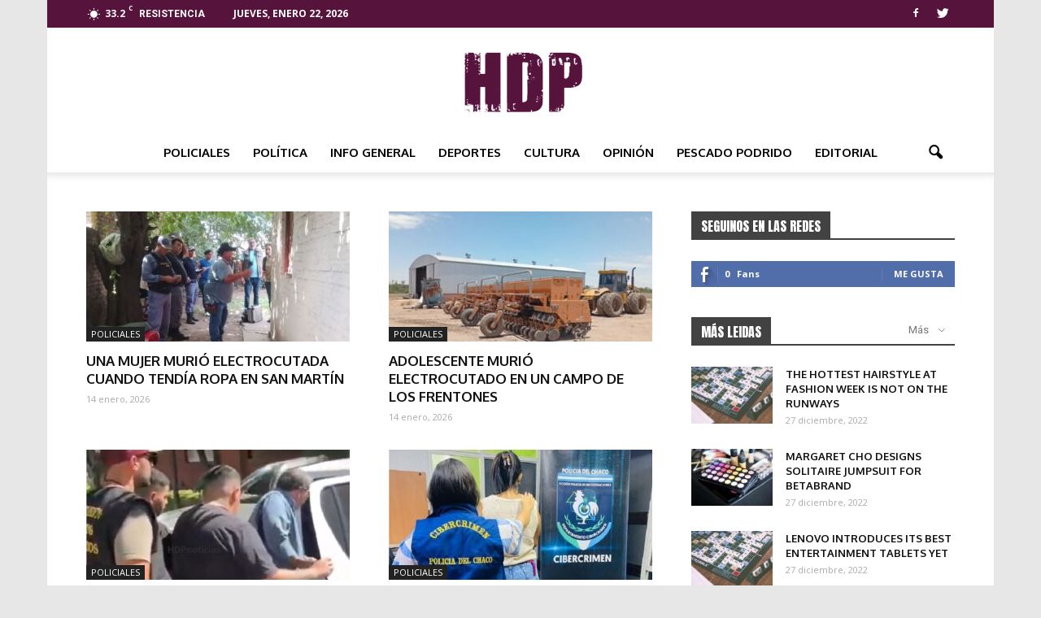

--- FILE ---
content_type: text/html; charset=utf-8
request_url: https://www.google.com/recaptcha/api2/aframe
body_size: 266
content:
<!DOCTYPE HTML><html><head><meta http-equiv="content-type" content="text/html; charset=UTF-8"></head><body><script nonce="CvKZWfWCTBTtM2m3adlJhA">/** Anti-fraud and anti-abuse applications only. See google.com/recaptcha */ try{var clients={'sodar':'https://pagead2.googlesyndication.com/pagead/sodar?'};window.addEventListener("message",function(a){try{if(a.source===window.parent){var b=JSON.parse(a.data);var c=clients[b['id']];if(c){var d=document.createElement('img');d.src=c+b['params']+'&rc='+(localStorage.getItem("rc::a")?sessionStorage.getItem("rc::b"):"");window.document.body.appendChild(d);sessionStorage.setItem("rc::e",parseInt(sessionStorage.getItem("rc::e")||0)+1);localStorage.setItem("rc::h",'1769121823273');}}}catch(b){}});window.parent.postMessage("_grecaptcha_ready", "*");}catch(b){}</script></body></html>